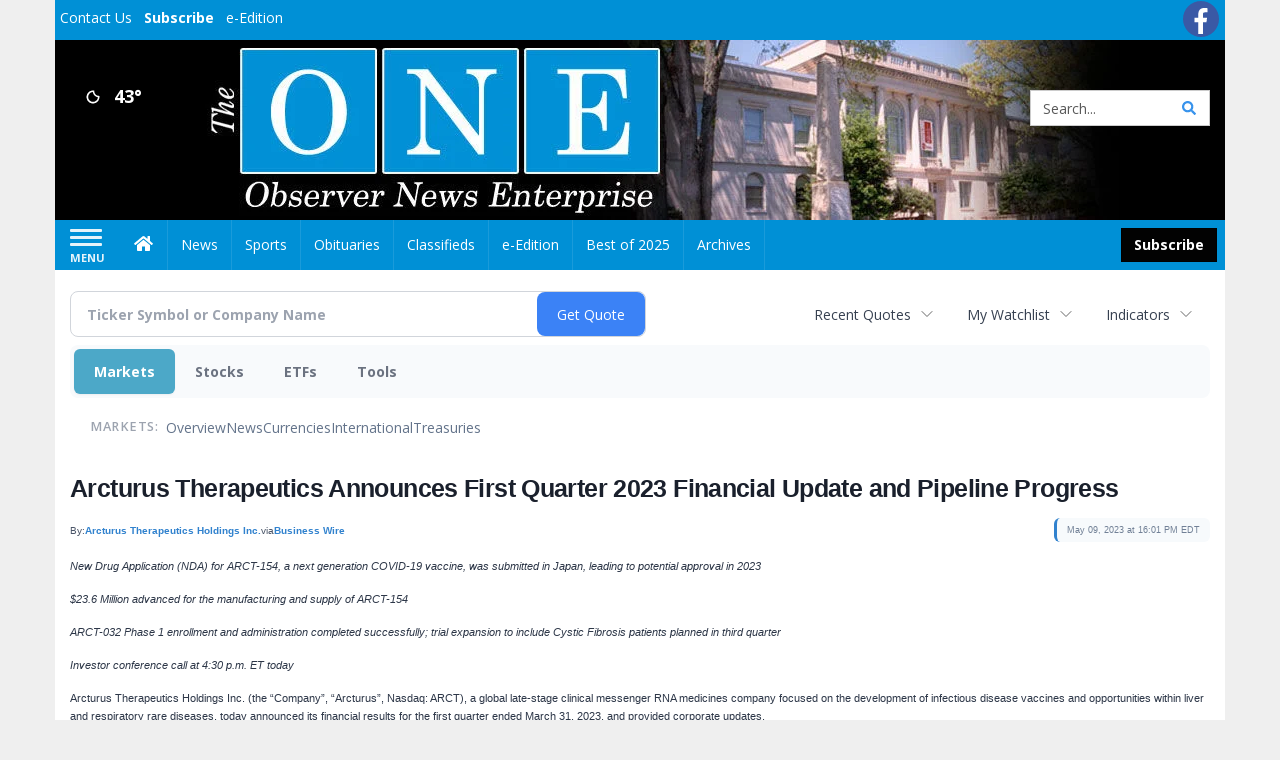

--- FILE ---
content_type: text/html; charset=utf-8
request_url: https://www.google.com/recaptcha/enterprise/anchor?ar=1&k=6LdF3BEhAAAAAEQUmLciJe0QwaHESwQFc2vwCWqh&co=aHR0cHM6Ly9idXNpbmVzcy5vYnNlcnZlcm5ld3NvbmxpbmUuY29tOjQ0Mw..&hl=en&v=PoyoqOPhxBO7pBk68S4YbpHZ&size=invisible&anchor-ms=20000&execute-ms=30000&cb=x50yrucb733d
body_size: 48525
content:
<!DOCTYPE HTML><html dir="ltr" lang="en"><head><meta http-equiv="Content-Type" content="text/html; charset=UTF-8">
<meta http-equiv="X-UA-Compatible" content="IE=edge">
<title>reCAPTCHA</title>
<style type="text/css">
/* cyrillic-ext */
@font-face {
  font-family: 'Roboto';
  font-style: normal;
  font-weight: 400;
  font-stretch: 100%;
  src: url(//fonts.gstatic.com/s/roboto/v48/KFO7CnqEu92Fr1ME7kSn66aGLdTylUAMa3GUBHMdazTgWw.woff2) format('woff2');
  unicode-range: U+0460-052F, U+1C80-1C8A, U+20B4, U+2DE0-2DFF, U+A640-A69F, U+FE2E-FE2F;
}
/* cyrillic */
@font-face {
  font-family: 'Roboto';
  font-style: normal;
  font-weight: 400;
  font-stretch: 100%;
  src: url(//fonts.gstatic.com/s/roboto/v48/KFO7CnqEu92Fr1ME7kSn66aGLdTylUAMa3iUBHMdazTgWw.woff2) format('woff2');
  unicode-range: U+0301, U+0400-045F, U+0490-0491, U+04B0-04B1, U+2116;
}
/* greek-ext */
@font-face {
  font-family: 'Roboto';
  font-style: normal;
  font-weight: 400;
  font-stretch: 100%;
  src: url(//fonts.gstatic.com/s/roboto/v48/KFO7CnqEu92Fr1ME7kSn66aGLdTylUAMa3CUBHMdazTgWw.woff2) format('woff2');
  unicode-range: U+1F00-1FFF;
}
/* greek */
@font-face {
  font-family: 'Roboto';
  font-style: normal;
  font-weight: 400;
  font-stretch: 100%;
  src: url(//fonts.gstatic.com/s/roboto/v48/KFO7CnqEu92Fr1ME7kSn66aGLdTylUAMa3-UBHMdazTgWw.woff2) format('woff2');
  unicode-range: U+0370-0377, U+037A-037F, U+0384-038A, U+038C, U+038E-03A1, U+03A3-03FF;
}
/* math */
@font-face {
  font-family: 'Roboto';
  font-style: normal;
  font-weight: 400;
  font-stretch: 100%;
  src: url(//fonts.gstatic.com/s/roboto/v48/KFO7CnqEu92Fr1ME7kSn66aGLdTylUAMawCUBHMdazTgWw.woff2) format('woff2');
  unicode-range: U+0302-0303, U+0305, U+0307-0308, U+0310, U+0312, U+0315, U+031A, U+0326-0327, U+032C, U+032F-0330, U+0332-0333, U+0338, U+033A, U+0346, U+034D, U+0391-03A1, U+03A3-03A9, U+03B1-03C9, U+03D1, U+03D5-03D6, U+03F0-03F1, U+03F4-03F5, U+2016-2017, U+2034-2038, U+203C, U+2040, U+2043, U+2047, U+2050, U+2057, U+205F, U+2070-2071, U+2074-208E, U+2090-209C, U+20D0-20DC, U+20E1, U+20E5-20EF, U+2100-2112, U+2114-2115, U+2117-2121, U+2123-214F, U+2190, U+2192, U+2194-21AE, U+21B0-21E5, U+21F1-21F2, U+21F4-2211, U+2213-2214, U+2216-22FF, U+2308-230B, U+2310, U+2319, U+231C-2321, U+2336-237A, U+237C, U+2395, U+239B-23B7, U+23D0, U+23DC-23E1, U+2474-2475, U+25AF, U+25B3, U+25B7, U+25BD, U+25C1, U+25CA, U+25CC, U+25FB, U+266D-266F, U+27C0-27FF, U+2900-2AFF, U+2B0E-2B11, U+2B30-2B4C, U+2BFE, U+3030, U+FF5B, U+FF5D, U+1D400-1D7FF, U+1EE00-1EEFF;
}
/* symbols */
@font-face {
  font-family: 'Roboto';
  font-style: normal;
  font-weight: 400;
  font-stretch: 100%;
  src: url(//fonts.gstatic.com/s/roboto/v48/KFO7CnqEu92Fr1ME7kSn66aGLdTylUAMaxKUBHMdazTgWw.woff2) format('woff2');
  unicode-range: U+0001-000C, U+000E-001F, U+007F-009F, U+20DD-20E0, U+20E2-20E4, U+2150-218F, U+2190, U+2192, U+2194-2199, U+21AF, U+21E6-21F0, U+21F3, U+2218-2219, U+2299, U+22C4-22C6, U+2300-243F, U+2440-244A, U+2460-24FF, U+25A0-27BF, U+2800-28FF, U+2921-2922, U+2981, U+29BF, U+29EB, U+2B00-2BFF, U+4DC0-4DFF, U+FFF9-FFFB, U+10140-1018E, U+10190-1019C, U+101A0, U+101D0-101FD, U+102E0-102FB, U+10E60-10E7E, U+1D2C0-1D2D3, U+1D2E0-1D37F, U+1F000-1F0FF, U+1F100-1F1AD, U+1F1E6-1F1FF, U+1F30D-1F30F, U+1F315, U+1F31C, U+1F31E, U+1F320-1F32C, U+1F336, U+1F378, U+1F37D, U+1F382, U+1F393-1F39F, U+1F3A7-1F3A8, U+1F3AC-1F3AF, U+1F3C2, U+1F3C4-1F3C6, U+1F3CA-1F3CE, U+1F3D4-1F3E0, U+1F3ED, U+1F3F1-1F3F3, U+1F3F5-1F3F7, U+1F408, U+1F415, U+1F41F, U+1F426, U+1F43F, U+1F441-1F442, U+1F444, U+1F446-1F449, U+1F44C-1F44E, U+1F453, U+1F46A, U+1F47D, U+1F4A3, U+1F4B0, U+1F4B3, U+1F4B9, U+1F4BB, U+1F4BF, U+1F4C8-1F4CB, U+1F4D6, U+1F4DA, U+1F4DF, U+1F4E3-1F4E6, U+1F4EA-1F4ED, U+1F4F7, U+1F4F9-1F4FB, U+1F4FD-1F4FE, U+1F503, U+1F507-1F50B, U+1F50D, U+1F512-1F513, U+1F53E-1F54A, U+1F54F-1F5FA, U+1F610, U+1F650-1F67F, U+1F687, U+1F68D, U+1F691, U+1F694, U+1F698, U+1F6AD, U+1F6B2, U+1F6B9-1F6BA, U+1F6BC, U+1F6C6-1F6CF, U+1F6D3-1F6D7, U+1F6E0-1F6EA, U+1F6F0-1F6F3, U+1F6F7-1F6FC, U+1F700-1F7FF, U+1F800-1F80B, U+1F810-1F847, U+1F850-1F859, U+1F860-1F887, U+1F890-1F8AD, U+1F8B0-1F8BB, U+1F8C0-1F8C1, U+1F900-1F90B, U+1F93B, U+1F946, U+1F984, U+1F996, U+1F9E9, U+1FA00-1FA6F, U+1FA70-1FA7C, U+1FA80-1FA89, U+1FA8F-1FAC6, U+1FACE-1FADC, U+1FADF-1FAE9, U+1FAF0-1FAF8, U+1FB00-1FBFF;
}
/* vietnamese */
@font-face {
  font-family: 'Roboto';
  font-style: normal;
  font-weight: 400;
  font-stretch: 100%;
  src: url(//fonts.gstatic.com/s/roboto/v48/KFO7CnqEu92Fr1ME7kSn66aGLdTylUAMa3OUBHMdazTgWw.woff2) format('woff2');
  unicode-range: U+0102-0103, U+0110-0111, U+0128-0129, U+0168-0169, U+01A0-01A1, U+01AF-01B0, U+0300-0301, U+0303-0304, U+0308-0309, U+0323, U+0329, U+1EA0-1EF9, U+20AB;
}
/* latin-ext */
@font-face {
  font-family: 'Roboto';
  font-style: normal;
  font-weight: 400;
  font-stretch: 100%;
  src: url(//fonts.gstatic.com/s/roboto/v48/KFO7CnqEu92Fr1ME7kSn66aGLdTylUAMa3KUBHMdazTgWw.woff2) format('woff2');
  unicode-range: U+0100-02BA, U+02BD-02C5, U+02C7-02CC, U+02CE-02D7, U+02DD-02FF, U+0304, U+0308, U+0329, U+1D00-1DBF, U+1E00-1E9F, U+1EF2-1EFF, U+2020, U+20A0-20AB, U+20AD-20C0, U+2113, U+2C60-2C7F, U+A720-A7FF;
}
/* latin */
@font-face {
  font-family: 'Roboto';
  font-style: normal;
  font-weight: 400;
  font-stretch: 100%;
  src: url(//fonts.gstatic.com/s/roboto/v48/KFO7CnqEu92Fr1ME7kSn66aGLdTylUAMa3yUBHMdazQ.woff2) format('woff2');
  unicode-range: U+0000-00FF, U+0131, U+0152-0153, U+02BB-02BC, U+02C6, U+02DA, U+02DC, U+0304, U+0308, U+0329, U+2000-206F, U+20AC, U+2122, U+2191, U+2193, U+2212, U+2215, U+FEFF, U+FFFD;
}
/* cyrillic-ext */
@font-face {
  font-family: 'Roboto';
  font-style: normal;
  font-weight: 500;
  font-stretch: 100%;
  src: url(//fonts.gstatic.com/s/roboto/v48/KFO7CnqEu92Fr1ME7kSn66aGLdTylUAMa3GUBHMdazTgWw.woff2) format('woff2');
  unicode-range: U+0460-052F, U+1C80-1C8A, U+20B4, U+2DE0-2DFF, U+A640-A69F, U+FE2E-FE2F;
}
/* cyrillic */
@font-face {
  font-family: 'Roboto';
  font-style: normal;
  font-weight: 500;
  font-stretch: 100%;
  src: url(//fonts.gstatic.com/s/roboto/v48/KFO7CnqEu92Fr1ME7kSn66aGLdTylUAMa3iUBHMdazTgWw.woff2) format('woff2');
  unicode-range: U+0301, U+0400-045F, U+0490-0491, U+04B0-04B1, U+2116;
}
/* greek-ext */
@font-face {
  font-family: 'Roboto';
  font-style: normal;
  font-weight: 500;
  font-stretch: 100%;
  src: url(//fonts.gstatic.com/s/roboto/v48/KFO7CnqEu92Fr1ME7kSn66aGLdTylUAMa3CUBHMdazTgWw.woff2) format('woff2');
  unicode-range: U+1F00-1FFF;
}
/* greek */
@font-face {
  font-family: 'Roboto';
  font-style: normal;
  font-weight: 500;
  font-stretch: 100%;
  src: url(//fonts.gstatic.com/s/roboto/v48/KFO7CnqEu92Fr1ME7kSn66aGLdTylUAMa3-UBHMdazTgWw.woff2) format('woff2');
  unicode-range: U+0370-0377, U+037A-037F, U+0384-038A, U+038C, U+038E-03A1, U+03A3-03FF;
}
/* math */
@font-face {
  font-family: 'Roboto';
  font-style: normal;
  font-weight: 500;
  font-stretch: 100%;
  src: url(//fonts.gstatic.com/s/roboto/v48/KFO7CnqEu92Fr1ME7kSn66aGLdTylUAMawCUBHMdazTgWw.woff2) format('woff2');
  unicode-range: U+0302-0303, U+0305, U+0307-0308, U+0310, U+0312, U+0315, U+031A, U+0326-0327, U+032C, U+032F-0330, U+0332-0333, U+0338, U+033A, U+0346, U+034D, U+0391-03A1, U+03A3-03A9, U+03B1-03C9, U+03D1, U+03D5-03D6, U+03F0-03F1, U+03F4-03F5, U+2016-2017, U+2034-2038, U+203C, U+2040, U+2043, U+2047, U+2050, U+2057, U+205F, U+2070-2071, U+2074-208E, U+2090-209C, U+20D0-20DC, U+20E1, U+20E5-20EF, U+2100-2112, U+2114-2115, U+2117-2121, U+2123-214F, U+2190, U+2192, U+2194-21AE, U+21B0-21E5, U+21F1-21F2, U+21F4-2211, U+2213-2214, U+2216-22FF, U+2308-230B, U+2310, U+2319, U+231C-2321, U+2336-237A, U+237C, U+2395, U+239B-23B7, U+23D0, U+23DC-23E1, U+2474-2475, U+25AF, U+25B3, U+25B7, U+25BD, U+25C1, U+25CA, U+25CC, U+25FB, U+266D-266F, U+27C0-27FF, U+2900-2AFF, U+2B0E-2B11, U+2B30-2B4C, U+2BFE, U+3030, U+FF5B, U+FF5D, U+1D400-1D7FF, U+1EE00-1EEFF;
}
/* symbols */
@font-face {
  font-family: 'Roboto';
  font-style: normal;
  font-weight: 500;
  font-stretch: 100%;
  src: url(//fonts.gstatic.com/s/roboto/v48/KFO7CnqEu92Fr1ME7kSn66aGLdTylUAMaxKUBHMdazTgWw.woff2) format('woff2');
  unicode-range: U+0001-000C, U+000E-001F, U+007F-009F, U+20DD-20E0, U+20E2-20E4, U+2150-218F, U+2190, U+2192, U+2194-2199, U+21AF, U+21E6-21F0, U+21F3, U+2218-2219, U+2299, U+22C4-22C6, U+2300-243F, U+2440-244A, U+2460-24FF, U+25A0-27BF, U+2800-28FF, U+2921-2922, U+2981, U+29BF, U+29EB, U+2B00-2BFF, U+4DC0-4DFF, U+FFF9-FFFB, U+10140-1018E, U+10190-1019C, U+101A0, U+101D0-101FD, U+102E0-102FB, U+10E60-10E7E, U+1D2C0-1D2D3, U+1D2E0-1D37F, U+1F000-1F0FF, U+1F100-1F1AD, U+1F1E6-1F1FF, U+1F30D-1F30F, U+1F315, U+1F31C, U+1F31E, U+1F320-1F32C, U+1F336, U+1F378, U+1F37D, U+1F382, U+1F393-1F39F, U+1F3A7-1F3A8, U+1F3AC-1F3AF, U+1F3C2, U+1F3C4-1F3C6, U+1F3CA-1F3CE, U+1F3D4-1F3E0, U+1F3ED, U+1F3F1-1F3F3, U+1F3F5-1F3F7, U+1F408, U+1F415, U+1F41F, U+1F426, U+1F43F, U+1F441-1F442, U+1F444, U+1F446-1F449, U+1F44C-1F44E, U+1F453, U+1F46A, U+1F47D, U+1F4A3, U+1F4B0, U+1F4B3, U+1F4B9, U+1F4BB, U+1F4BF, U+1F4C8-1F4CB, U+1F4D6, U+1F4DA, U+1F4DF, U+1F4E3-1F4E6, U+1F4EA-1F4ED, U+1F4F7, U+1F4F9-1F4FB, U+1F4FD-1F4FE, U+1F503, U+1F507-1F50B, U+1F50D, U+1F512-1F513, U+1F53E-1F54A, U+1F54F-1F5FA, U+1F610, U+1F650-1F67F, U+1F687, U+1F68D, U+1F691, U+1F694, U+1F698, U+1F6AD, U+1F6B2, U+1F6B9-1F6BA, U+1F6BC, U+1F6C6-1F6CF, U+1F6D3-1F6D7, U+1F6E0-1F6EA, U+1F6F0-1F6F3, U+1F6F7-1F6FC, U+1F700-1F7FF, U+1F800-1F80B, U+1F810-1F847, U+1F850-1F859, U+1F860-1F887, U+1F890-1F8AD, U+1F8B0-1F8BB, U+1F8C0-1F8C1, U+1F900-1F90B, U+1F93B, U+1F946, U+1F984, U+1F996, U+1F9E9, U+1FA00-1FA6F, U+1FA70-1FA7C, U+1FA80-1FA89, U+1FA8F-1FAC6, U+1FACE-1FADC, U+1FADF-1FAE9, U+1FAF0-1FAF8, U+1FB00-1FBFF;
}
/* vietnamese */
@font-face {
  font-family: 'Roboto';
  font-style: normal;
  font-weight: 500;
  font-stretch: 100%;
  src: url(//fonts.gstatic.com/s/roboto/v48/KFO7CnqEu92Fr1ME7kSn66aGLdTylUAMa3OUBHMdazTgWw.woff2) format('woff2');
  unicode-range: U+0102-0103, U+0110-0111, U+0128-0129, U+0168-0169, U+01A0-01A1, U+01AF-01B0, U+0300-0301, U+0303-0304, U+0308-0309, U+0323, U+0329, U+1EA0-1EF9, U+20AB;
}
/* latin-ext */
@font-face {
  font-family: 'Roboto';
  font-style: normal;
  font-weight: 500;
  font-stretch: 100%;
  src: url(//fonts.gstatic.com/s/roboto/v48/KFO7CnqEu92Fr1ME7kSn66aGLdTylUAMa3KUBHMdazTgWw.woff2) format('woff2');
  unicode-range: U+0100-02BA, U+02BD-02C5, U+02C7-02CC, U+02CE-02D7, U+02DD-02FF, U+0304, U+0308, U+0329, U+1D00-1DBF, U+1E00-1E9F, U+1EF2-1EFF, U+2020, U+20A0-20AB, U+20AD-20C0, U+2113, U+2C60-2C7F, U+A720-A7FF;
}
/* latin */
@font-face {
  font-family: 'Roboto';
  font-style: normal;
  font-weight: 500;
  font-stretch: 100%;
  src: url(//fonts.gstatic.com/s/roboto/v48/KFO7CnqEu92Fr1ME7kSn66aGLdTylUAMa3yUBHMdazQ.woff2) format('woff2');
  unicode-range: U+0000-00FF, U+0131, U+0152-0153, U+02BB-02BC, U+02C6, U+02DA, U+02DC, U+0304, U+0308, U+0329, U+2000-206F, U+20AC, U+2122, U+2191, U+2193, U+2212, U+2215, U+FEFF, U+FFFD;
}
/* cyrillic-ext */
@font-face {
  font-family: 'Roboto';
  font-style: normal;
  font-weight: 900;
  font-stretch: 100%;
  src: url(//fonts.gstatic.com/s/roboto/v48/KFO7CnqEu92Fr1ME7kSn66aGLdTylUAMa3GUBHMdazTgWw.woff2) format('woff2');
  unicode-range: U+0460-052F, U+1C80-1C8A, U+20B4, U+2DE0-2DFF, U+A640-A69F, U+FE2E-FE2F;
}
/* cyrillic */
@font-face {
  font-family: 'Roboto';
  font-style: normal;
  font-weight: 900;
  font-stretch: 100%;
  src: url(//fonts.gstatic.com/s/roboto/v48/KFO7CnqEu92Fr1ME7kSn66aGLdTylUAMa3iUBHMdazTgWw.woff2) format('woff2');
  unicode-range: U+0301, U+0400-045F, U+0490-0491, U+04B0-04B1, U+2116;
}
/* greek-ext */
@font-face {
  font-family: 'Roboto';
  font-style: normal;
  font-weight: 900;
  font-stretch: 100%;
  src: url(//fonts.gstatic.com/s/roboto/v48/KFO7CnqEu92Fr1ME7kSn66aGLdTylUAMa3CUBHMdazTgWw.woff2) format('woff2');
  unicode-range: U+1F00-1FFF;
}
/* greek */
@font-face {
  font-family: 'Roboto';
  font-style: normal;
  font-weight: 900;
  font-stretch: 100%;
  src: url(//fonts.gstatic.com/s/roboto/v48/KFO7CnqEu92Fr1ME7kSn66aGLdTylUAMa3-UBHMdazTgWw.woff2) format('woff2');
  unicode-range: U+0370-0377, U+037A-037F, U+0384-038A, U+038C, U+038E-03A1, U+03A3-03FF;
}
/* math */
@font-face {
  font-family: 'Roboto';
  font-style: normal;
  font-weight: 900;
  font-stretch: 100%;
  src: url(//fonts.gstatic.com/s/roboto/v48/KFO7CnqEu92Fr1ME7kSn66aGLdTylUAMawCUBHMdazTgWw.woff2) format('woff2');
  unicode-range: U+0302-0303, U+0305, U+0307-0308, U+0310, U+0312, U+0315, U+031A, U+0326-0327, U+032C, U+032F-0330, U+0332-0333, U+0338, U+033A, U+0346, U+034D, U+0391-03A1, U+03A3-03A9, U+03B1-03C9, U+03D1, U+03D5-03D6, U+03F0-03F1, U+03F4-03F5, U+2016-2017, U+2034-2038, U+203C, U+2040, U+2043, U+2047, U+2050, U+2057, U+205F, U+2070-2071, U+2074-208E, U+2090-209C, U+20D0-20DC, U+20E1, U+20E5-20EF, U+2100-2112, U+2114-2115, U+2117-2121, U+2123-214F, U+2190, U+2192, U+2194-21AE, U+21B0-21E5, U+21F1-21F2, U+21F4-2211, U+2213-2214, U+2216-22FF, U+2308-230B, U+2310, U+2319, U+231C-2321, U+2336-237A, U+237C, U+2395, U+239B-23B7, U+23D0, U+23DC-23E1, U+2474-2475, U+25AF, U+25B3, U+25B7, U+25BD, U+25C1, U+25CA, U+25CC, U+25FB, U+266D-266F, U+27C0-27FF, U+2900-2AFF, U+2B0E-2B11, U+2B30-2B4C, U+2BFE, U+3030, U+FF5B, U+FF5D, U+1D400-1D7FF, U+1EE00-1EEFF;
}
/* symbols */
@font-face {
  font-family: 'Roboto';
  font-style: normal;
  font-weight: 900;
  font-stretch: 100%;
  src: url(//fonts.gstatic.com/s/roboto/v48/KFO7CnqEu92Fr1ME7kSn66aGLdTylUAMaxKUBHMdazTgWw.woff2) format('woff2');
  unicode-range: U+0001-000C, U+000E-001F, U+007F-009F, U+20DD-20E0, U+20E2-20E4, U+2150-218F, U+2190, U+2192, U+2194-2199, U+21AF, U+21E6-21F0, U+21F3, U+2218-2219, U+2299, U+22C4-22C6, U+2300-243F, U+2440-244A, U+2460-24FF, U+25A0-27BF, U+2800-28FF, U+2921-2922, U+2981, U+29BF, U+29EB, U+2B00-2BFF, U+4DC0-4DFF, U+FFF9-FFFB, U+10140-1018E, U+10190-1019C, U+101A0, U+101D0-101FD, U+102E0-102FB, U+10E60-10E7E, U+1D2C0-1D2D3, U+1D2E0-1D37F, U+1F000-1F0FF, U+1F100-1F1AD, U+1F1E6-1F1FF, U+1F30D-1F30F, U+1F315, U+1F31C, U+1F31E, U+1F320-1F32C, U+1F336, U+1F378, U+1F37D, U+1F382, U+1F393-1F39F, U+1F3A7-1F3A8, U+1F3AC-1F3AF, U+1F3C2, U+1F3C4-1F3C6, U+1F3CA-1F3CE, U+1F3D4-1F3E0, U+1F3ED, U+1F3F1-1F3F3, U+1F3F5-1F3F7, U+1F408, U+1F415, U+1F41F, U+1F426, U+1F43F, U+1F441-1F442, U+1F444, U+1F446-1F449, U+1F44C-1F44E, U+1F453, U+1F46A, U+1F47D, U+1F4A3, U+1F4B0, U+1F4B3, U+1F4B9, U+1F4BB, U+1F4BF, U+1F4C8-1F4CB, U+1F4D6, U+1F4DA, U+1F4DF, U+1F4E3-1F4E6, U+1F4EA-1F4ED, U+1F4F7, U+1F4F9-1F4FB, U+1F4FD-1F4FE, U+1F503, U+1F507-1F50B, U+1F50D, U+1F512-1F513, U+1F53E-1F54A, U+1F54F-1F5FA, U+1F610, U+1F650-1F67F, U+1F687, U+1F68D, U+1F691, U+1F694, U+1F698, U+1F6AD, U+1F6B2, U+1F6B9-1F6BA, U+1F6BC, U+1F6C6-1F6CF, U+1F6D3-1F6D7, U+1F6E0-1F6EA, U+1F6F0-1F6F3, U+1F6F7-1F6FC, U+1F700-1F7FF, U+1F800-1F80B, U+1F810-1F847, U+1F850-1F859, U+1F860-1F887, U+1F890-1F8AD, U+1F8B0-1F8BB, U+1F8C0-1F8C1, U+1F900-1F90B, U+1F93B, U+1F946, U+1F984, U+1F996, U+1F9E9, U+1FA00-1FA6F, U+1FA70-1FA7C, U+1FA80-1FA89, U+1FA8F-1FAC6, U+1FACE-1FADC, U+1FADF-1FAE9, U+1FAF0-1FAF8, U+1FB00-1FBFF;
}
/* vietnamese */
@font-face {
  font-family: 'Roboto';
  font-style: normal;
  font-weight: 900;
  font-stretch: 100%;
  src: url(//fonts.gstatic.com/s/roboto/v48/KFO7CnqEu92Fr1ME7kSn66aGLdTylUAMa3OUBHMdazTgWw.woff2) format('woff2');
  unicode-range: U+0102-0103, U+0110-0111, U+0128-0129, U+0168-0169, U+01A0-01A1, U+01AF-01B0, U+0300-0301, U+0303-0304, U+0308-0309, U+0323, U+0329, U+1EA0-1EF9, U+20AB;
}
/* latin-ext */
@font-face {
  font-family: 'Roboto';
  font-style: normal;
  font-weight: 900;
  font-stretch: 100%;
  src: url(//fonts.gstatic.com/s/roboto/v48/KFO7CnqEu92Fr1ME7kSn66aGLdTylUAMa3KUBHMdazTgWw.woff2) format('woff2');
  unicode-range: U+0100-02BA, U+02BD-02C5, U+02C7-02CC, U+02CE-02D7, U+02DD-02FF, U+0304, U+0308, U+0329, U+1D00-1DBF, U+1E00-1E9F, U+1EF2-1EFF, U+2020, U+20A0-20AB, U+20AD-20C0, U+2113, U+2C60-2C7F, U+A720-A7FF;
}
/* latin */
@font-face {
  font-family: 'Roboto';
  font-style: normal;
  font-weight: 900;
  font-stretch: 100%;
  src: url(//fonts.gstatic.com/s/roboto/v48/KFO7CnqEu92Fr1ME7kSn66aGLdTylUAMa3yUBHMdazQ.woff2) format('woff2');
  unicode-range: U+0000-00FF, U+0131, U+0152-0153, U+02BB-02BC, U+02C6, U+02DA, U+02DC, U+0304, U+0308, U+0329, U+2000-206F, U+20AC, U+2122, U+2191, U+2193, U+2212, U+2215, U+FEFF, U+FFFD;
}

</style>
<link rel="stylesheet" type="text/css" href="https://www.gstatic.com/recaptcha/releases/PoyoqOPhxBO7pBk68S4YbpHZ/styles__ltr.css">
<script nonce="oYEh5AjIOyYMGO6Iw7e-KA" type="text/javascript">window['__recaptcha_api'] = 'https://www.google.com/recaptcha/enterprise/';</script>
<script type="text/javascript" src="https://www.gstatic.com/recaptcha/releases/PoyoqOPhxBO7pBk68S4YbpHZ/recaptcha__en.js" nonce="oYEh5AjIOyYMGO6Iw7e-KA">
      
    </script></head>
<body><div id="rc-anchor-alert" class="rc-anchor-alert"></div>
<input type="hidden" id="recaptcha-token" value="[base64]">
<script type="text/javascript" nonce="oYEh5AjIOyYMGO6Iw7e-KA">
      recaptcha.anchor.Main.init("[\x22ainput\x22,[\x22bgdata\x22,\x22\x22,\[base64]/[base64]/[base64]/[base64]/[base64]/[base64]/[base64]/[base64]/[base64]/[base64]\\u003d\x22,\[base64]\\u003d\\u003d\x22,\x22SsOZM8Oow6vDosOxJcOxw6gbIMOIwp8Awoh2wqfCvMKpNcKVwonDj8KILMObw5/Di8O2w4fDunfDnzdqw4BKNcKPwrzCtMKRbMK0w5fDu8OyBQwgw6/[base64]/DqMKqwoXCkcOlJhLCvMKDw7rDjmYFwrHCsWHDn8OTe8KHwrLCqcKqZz/DgkPCucKyAcKMwrzCqEBCw6LCs8Oaw7NrD8KwD1/CusKaVUN7w7/CrgZIZMOwwoFWRMKOw6ZYwp09w5YSwrgNasKvw4fCgsKPwrrDl8KlME3DnnbDjUHCrgVRwqDChQM6acKHw5t6bcKpJz8pMgRSBMOewojDmsK2w53Cj8KwWsOmBX0xO8KseHsqwpXDnsOcw4/CgMOnw7w0w6BfJsOhwofDjgnDgk0Qw7F2w5dRwqvCnEUeAXNBwp5Vw5DCgcKEZXQmaMO2w44qBGBjwpVhw5UCI0k2wo7Cnk/Dp3YqV8KGSS3CqsO1E3piPnrDucOKwqvCsxoUXsODw4DCtzFpMUnDqwTDm28rwpppMsKRw6zClcKLCSoYw5LCowLCpAN0wrQxw4LCukA6fhcnwqzCgMK4IcKoEjfCtETDjsKowqLDtn5LesKUdXzDvT7CqcO9wptKWD/Cj8KZcxQgARTDl8O+wqh3w4LDs8Ozw7TCvcO8wonCuiPCvFctD15hw67Cq8O0IS3Dj8OVwrF9wpfDv8O/wpDCgsOPw5zCo8OnwqPCtcKRGMOsbcKrwpzCsWlkw77CkisudsOiGB02G8OQw59cwrdaw5fDssO1I1p2wokWdsOZwrlcw6TCoVLCg2LCpVkUwpnCiHVNw5leBGPCrV3DmcOXIcOLYwoxd8KhZcOvPXXDqA/[base64]/DgBvDgMKrc8K6Im7Dk8KhwqZEanPDmDvDhsKzaxspw4p+wqNhw7t4w5jCjcOqUsOCw4XDh8OZCj82wqcBw5E4T8OKGGt2w45gwovCjcO4SBh0BMOlwojCgsOawoDCjiAXHsOdD8KhXx8PfU3CvXs1w5nDkMO3wpfCrMK/w4PDiMOvwogFwrvDhCwAwps6GTRBbMKgw4vDrDvCoRrDtAd/[base64]/DtMKHGkpfw6YadsKiQsKfNj3DqUjDjcKuA8O2WMO0EMKiYXlAw4wCwpo9w4wKY8Opw5nCnEXDlMO5w43ClcKgw57Cm8KMw6fClMOxw7DDmj1RVGluVcK4wrY6ZmrDhxzDnyzCl8KlFsO7w5A6WsOyKcOcf8ONdWd7OMO1C1FsOhHCoDzDphZ4MMO7w6bDgMKtw6AqMy/Dq3Y5w7PDvzHDnQN2wqzDk8OZNyrDpBDCjMO8KjDDiV/CjcKyKcO7VMOtw5vDvsOGw40xw6TCp8OOdH7CjzjCn0nClUhrw7HCg1YHbEMPG8OtfcK2w5HDvMKuQcOLw5VHAsOMwpPDpsOVw6HDvMK2wrHCvh/CqTDCjmVKEnDDsxjCtADChsO7B8KTUWcJEFvCm8O9GHXDhcOAw7HDvsOqKwQZwoHDjTbDq8Kqw5h3w7ofLMKpFsKRQsKQBwnDsk3CmMO0En1Nw4Jfwp5ewp7Dj34/TWk/[base64]/DjEjDs0oJPCh5dsKHwrYSXMO6w4TDsSEwGsOlwpnCjcKOQcO/BsOHwoZrdMOsD0s8WMOdwqbCnMKLwqQ4woYRRy3CsDrDm8KQw7HDlMO/NyxedX8GO2DDq3LCph7DuSFcwonCqGfCmSnCh8KAw6QSwocbNmBCJ8KKw7PDjzUVwozCvw4ewrXCukUcw5UQw5R+w40cw7jCisOFJsOIwqJZZVByw4zDjHrDuMKaZk9rwqzCkT8/MsKhKh4/HUhZG8O/wofDiMKuUMKtwp3Dgz/DhS/[base64]/Cg0LCoWNuAsKAHcOEPHrDv8KuwoDDj8KIXDTCu0U3NcOLMsOtwqAjw6/CkcO+dsK6w6bCvQfCukXCtjUPdMO/EXAgw7/CgV8VYcOOw6HCg3fDvT0Kwq51wq01CkHCrkXCvU/DohHDtFzDljTCmcOAwp1Mw6dfw5nCqT1Kwrl7wqDCtH/DucKWw57Dh8OkXMOZwotYICFewrTCucOYw74rw7TCk8KKAwjDgQnDsW7CrsO/[base64]/CgyEyUz/[base64]/CvcKOw6oxwoFmw4fDnMOoa8KzV8OUXWPCpXzCs8OHcgI4G3lRw74JKmDDlcKsXsKXwqzCt1jCmcKVwrnDqsKMwonCqj7CrMKCa3rDgsKtwqfDjsK+w5DDgcOfYgnCnFLDs8OEw5fCt8O/[base64]/ccKJAMK3fsKAJcKywqFBwpXCiTELwrhkw4zDnglmw7zCsWU/wq/DomEdPsORwrFhwqHDvFPCgGcpwrnCr8ODw7HCmsKkw5h6H1RWWB7Cn1J0CsKjc0rCm8KWJSkrbcKBwrhCBx0zKsOpw77DnEXDnsKwdMKARsObEsOnw5p/Zj9paCovKF5owr/CsHgsDwF3w6Fuw542w7HDjXl7YzREIT7DhMKKwoYHDgsCY8OkwobDjATDrMOGMmTDiAd4NmR0wqbCuhsuwpg4fRTCvcO4woDCtSDCqy/DtgUSw4HDs8Kfw7wfw753YEvCgMKmw73Dl8OeSMOGGcOAwrlOw48veS/DpMK8wrvCmwAUW3bCkMOrccO0wqdMwpvCuxNiPMKMLcKvcUzCgm8ZE3nCuEDDoMOhwrsWa8KxUcO5w4FnEcK7IsOtw7jCqEDClsO/w4ArecOlZxwcCcOhw6/[base64]/Ckhp3woDCniTDjHBhw43Dg1Arw7Q0w5DDrBfCsToSw6zCmXtPLXB2XGzDoxceP8OHfFvCm8OgZcKWwr5lDMK+wrTCi8KDw6LClk3DnW5/[base64]/w7hwSmPDoh7Cv8OcwovCiMKlCMO4VB3Dg10Vwrgdw7lQwr3ChWfDkMOTYWrDqWPDoMKkwpHDoyvDlE/[base64]/[base64]/DnMOIw5TCqznCo8KgX8Kcw5rDhsKydcKuScOPVjDCosKpYVbChMKcMMOFNUfCh8OaNMOZw5ZeAsKww4fCoi5tw6w+PRc2wpbDjG3Dv8Oswp/DocK/MS9/[base64]/[base64]/GMKyXMKgAmnDk8KmAzElw4w/w7jDvMKycDHCtcOnQMO3QMKFfsOzSMKdE8OFw5fCvRVZwr1QUsOaGMK1w6l0w6lyUcKgTMO7WcOZFsKsw5l7PXXCvnbDscODwoPDkcOnQcKjw73DscOWw5okDMOkEcK8w6V/wpZZw7R0wpB2wrbDqsOVw7/DnUZ8ScOse8Khw4ARwqnCg8K8w4w3cQ95w6DDimhwKwTCp3kqTMKCw4MRwrPCmjJbwoPDvw3DucO8wo3Dh8Ojw6XCvsOxwqgVX8K5Cz3Cq8KINcKZeMOGwpoiw43Dgl59wrfDg1csw4/Dlll8cCnDkmvDsMKtw73DksKsw5NLEjNzw7XCicKVX8K4w4NuwpLCtsOKw5nDvcKyN8O4w7nCj0QjwolYXhIMw6sPXsO8cxN/w5wdwqvCkV8fw7HDmsKvCR59fAnDhXbCssOLw47DjMKrwrRHXntywqbCoz3ChcKPBH1WwqHDh8Ktw5cwbAY4w6PDr2DCr8Kowp4uRsOqYsKDwr3DjnDCtsOvwoZfwpoRBcKtw7VJVcOKw53Cn8KIw5DChFjCi8OBwqZgwowXw5xVIsKew4lOwoXDjEF/AkfCocOvw7gsfxEEw5XCpDDDhMK7wp0Ew5HDsHHDtAN9bWnCnU7CukwVM1zDvCzCnsKDwqTCuMKJw70mbcOIeMOjw4TDtzbCsUTDmTbDkAPDtWHCpsO9w6c+wo9uw6lATSbCk8OhwoLDu8Kkw7zCrX/Dg8Ktw5hNPnYCwpkgw40rSR/CvMO9w7Ykw5pBPQ/Cu8OhasOgSnImw7N3CRXDhMOfwprDoMOYZn7CuQnCqMOeUcKrGMKtw6DCrsKQM0JrwpnCjMOPDsKBOh/DpWbCkcOnw6EoD0LCnR7CksK2wpvDl2QmM8O+w4tbwroJwpdXdwNgIwxGw6DDhxkWL8KjwrNlwqs/wrPCtMKuwozCsH8Xwr4JwpYbQEtTwo0EwoMEwozDtA0TwqrCgcOMw4BVKsOlXsOywow6wofCrirDq8OKw57DmMK7wrglecO7wqIpKcOAw6zDvMKXwpRfQsKRwq8gw6fCsHDClMKbwpoSHcKMIlBcwrXCuMKWHMKBaGd7X8Odwo9DIMK1IcKpw5gLKg8gY8O/[base64]/w6jDvsOpXcKGTErDpTPCr8KLNMO4I8KWw6MJw6LCum46SMK1w4gMwplAwqNzw7xyw58/wr3DrcKremrDp0BlbQvCqlfCgQAxBiIMwoVww7HCjcKDw680csKWa09AE8KVD8OvXsO9w5lIwrcKZcKCLR5kwpPCqcKaw4LDki8JBl3CjjRBCMK/aWfCvVHDkkTChsK5IMO1w5rCgsOMbcK/dUrCuMOXwrt+w4w7ZsO9wp7Dhx7CrcK7TDZdwpNbwoPDjBrDrATDpDpFwpliAT3Cm8OgwoLDhsKYbMOYwpjCuHnDjQJNPh3CiiR3TlxIw4LCl8OkDMKpw71Sw6nDnyTCusO/DVzCjMOowoDCgGAFw5ZfwoPCoHfDksOhw70cwr4GGR3DtgXCvsK1w4gGw7XCt8KGwoTCi8KpBChiwp/Cgj51PS3Cj8K8F8OkGsKEwrxKaMKeIsKJw6UvH2hTJgRGwqzDpHDCu1lTUMOmSlLClsKtJGLDs8KIL8OvwpB/[base64]/ClMK0w7/CnMOOwqrDrzXCoE7DlzTDpTnDl8KAdsK3wrgLwrZMWW8swq7CojFZw6dxH1RswpFNGcKyTxLDuktmwpsGXMK7N8KAwrIxw5vDgcOHJcOEP8OeXko8wqvClcKzA0gbVsKSwpJrwqPDpQjDul/[base64]/DpsKzNQsOwrnCk8KxRcKZDUPDq0nCrMOZccKJQcO4SMOow40Rw5XCkRJVw7oKC8Oiw7rDjsKvVAhtwpPCj8K+UcONeGYFw4R0XsO+w4prHMKib8Ofw7o/wrnCsVk1fsKzOsKLaU3DisOdBsKLw5rCn1M0PG0ZBGB0XQs+w6jCiDxVMcKSw67DnsOIw4zDtcONZMOswonDrMOsw4bDuwthecO/bjXDi8ONw7QVw6XDpsOCEsKEIznDjQzDnEhhw7vDjcK3wqJIKU0YP8OlFHjCqMObwrrDiydMacOtEwDCmFUYw4TCmsK2MgfDoX4BwpHCvwvCnDN0GhLCqjExQV4SM8KSw6PCgDfDjMKwf2Qdw7hGwpnCulMfL8KeHFnDjDs7w4zCvko5H8Oqw53CkwZobynCm8K/WGcNXl7Do1VRwqJmw5E1YGt/w6EifMOJc8K4MiEdAGhjw6/DucKNY3LDuiomZDXCuXU9HMKpT8OGwpNPW141w6wlw4fDniTCjsKdw7NfREfCn8OfQnXDniYMw5UrCxhLVXhxwq/[base64]/[base64]/[base64]/CpMOrQ8OuM8KcQMOWYzpdIH1owq9fPcOAw73Cjl5zwogGwpzCh8KJbMK4woIIw5TDnRPCgAocDgjDlEvCrzsSw7Z8w7NgSnrCi8O/w5bCksK2wpQkw57DgMO9w6xuwowEacOeJ8OnF8KicsKqw6LCpsOqw6TDo8KQP0QfBhNSwoTCtsKSN1zCrmRFEcKnM8OHw5bDsMKVBMKOB8KSwrbDu8KBwrLDs8OVeBRzwrYVwr1ZacKLHsK9YMKVw6RsMMOuJBbCqA7DmMK6woJXDnDCmmPDjsOHasKZcMOUIMK7w5V/GMKFVxwCHyfDhmzDuMKpw4liTVPDmBk0UA5lDjREIsK9wrzCn8OWCcOLbkoxGnHCqsOpNMOUAsKGwoldWMOxwqJeGsKhwqkxMhk/D3YCbWU6SMOnBVnCqErCgi4SwqZ1wp/CkcO/Omcfw70VTsKfwqXCocKYw5jDiMOxw4TDncOpIsKswroqwr/[base64]/CvHPCqcOjw5doFizCp8OzRsKKwoXCqAQrwqHCr8Oaw4EzQMOLwpxOf8KNYnrCvsK5ZyzDuWLCrHLDjA7DgsOtw6E5wpXCtEt2Li9Ww7fDg1HDkBN1IEg/[base64]/DtCFHfkxowptWf8O+YsK4bsKXwrBjDxLCpWXDhTTDsMKFdWzDqsKnwr/CoiMWw4DCjcOBMBDCtyZleMKIXSHDkn4VHApoK8OvOlY4QHjDkkjDsFLDmsKDw6HDv8OcTcOoDFjCvsKAX05wPMKXw4V0FhPDsHtBLsKZw7jCi8OBP8OWwo7CnGbDkcOCw50/[base64]/DonAew4nDhMKWTcKywpEQw5AoWcKoZBfDscO/ZMOzewzDoVZgNEEzF2vDnnVAHlfDoMOZC28+w5tywo8KBw4EOcOpw7DChFTChMOjSkfCu8KABF46wqwZwpVEUMKWbcOfwpExwqLCqsKnw7oDwqVWwp8OBC7Dj1PCv8KVBmpzwq/Cpg7Dn8Kbwrwxc8O/w4rDpyIwZsKXfHLCrMOlDsOgw6J9w5FPw61Kw7UaA8OXeQs3w615w7DCv8OCSVUXw4LCujcfA8Kgw6jCscOcw6wQakrCg8Kmc8O9GBvDpinDiWDCr8KwTgTDujjDsW/[base64]/Do8OpWcKdH8KXwoPDmho9WhrDo2Rqwrk7wrTCsMKSTMKFSsOOG8Ojwq/DjsObwpclw6Ybw7PCuWXCiyU/QGVdw4Qpw6nCnTBTcGJtT35uw7I9fHpUL8OWwozChDnCsQ4TG8OMw6hlw4UkwqDDvcKvwr8kNnTDhMKEFErCvRAUwqBywq/CgMKAU8K9w6lPwojChGhtH8OXw6jDp3/[base64]/DhcOvwqQyw7JJwq7DjGJDDEXCikANEMORMXthWMOsGcKuwqPCh8OBw7vDgE4qZsKOwr7Dt8OLOlTCt2ZRwqXCpsONRMOVflVkw7nDsHxhQzo9wqsfwqE4bcOABcK0RTzDnsKYI07DtcOSXUDDucKRST0KMikXQcKCwoUsMHd3wqhHCh/[base64]/[base64]/DgjpKwr5+JXETfX/[base64]/DsMK2OMKiKgASw6bCosKWwqPDqMONw7PDo8OKwrzDtsKFwpDCjG3ClXUew4kxwp/DhnnCv8KqD3t0ahM0w5I3EE5nwrUDKMOEKENpCB/Cn8Khwr3DjcKKwos1w5t0woMmdVLDryXCqcOYC2FnwpRbAsO1VsOdwoQBQsKdwo0Gw5d0LEcSw4t+w4keZMKFDUnCjm7Cl2dpwr/[base64]/DjsKQw6PDjR/ChMOfw7bDuMOBa0ZaTMKyJxLCrcOZw6QzbcKXw7JXw64Uw4LCp8KeGXnCjMOGSnISRcOww6F2Z1hoIEDCoXPDtlgowqRSwpZ7IwYxLcOmw5clES3CnFLDoHYDw6docQrCkcOzEkbDj8KrXHnDrMKiw4lBUAFNLUEuBxzCqsOSw4zCgF/[base64]/Dvid8MMOuwoDDpMOmwpPCjsKFMw3DvmfDq8OGMsOZw45ZW00Mbh3DqmR+w6vDlHR4fcOewpLCm8O+Dj8Two4qwo/DpwLDgWchwr8kX8OaACdjw5LDtm3CkQFobH3CgTw/[base64]/DmxkOwrwnw5LChcO/ZW7Dm8ODNlfDuMO/fcK+RQHCoB15w7tSwqvCmhIFO8OzFDMAwpo/asKuw4PDnBzDjWDDuh/DmcOHwr3DoMOCQMOxKBwbw5ZnIURuTMOleQTCi8KtM8KHwpc1GCHCjx8mTl/DgsOQw5EtS8OXaXRMw6MAw4IXw79gw5fDjFTCo8Kwek4AcsKDfMOuSsOHVWJVw7/DmUwDwowNXgTDjMOXw6QSSBZQw5k+wovDksKXJsKWJAwsYVfChMKYV8OZS8OYV1kERkXDgcK2Z8OXw7bDqDLDintXVF7DkB5OUG4pwpTCjAjDih/DjlzCt8OiwpvDusOBNMObLcOewqZqX3FiYMK2w5LCvsKobMONNE5YFsOIw7llw6rDq0RmwqPDs8Kqwph0wrNYw7vCuzXChmzCqFvCi8KdR8KIWDpowpDDkVrCqQwmdmTChT7ChcORwrnDscO/T2BKwq7DrMKbSk/[base64]/IXzCo8O/GMKUwr/[base64]/MHtxOMKrwrXDpBcxOXLCt1vClsOkEcOQw6/DoMOKRBoRNz4JLA3DsTbCkXnDgloHw7NZwpVqwqkZDTU7LsOsXAJAwrdhEizDlsKwJXHDscO5RMKVN8KEwrjCmcOhw6k6w6sQwoJvbcKxecKRw6PCs8OewrQHWsKGwrZ/w6LCncOgFMOAwoBhwps9S3ViJDpXwoPCtMKvSMKnw4NSw63Dg8KDKcO7w5XClxvCoCjDvgwpwq8mPsOHwo/[base64]/CiFbClMOfwoFZw7dVwo/DmMOxw5VdaWDDkMONwqzDqEDDisKrXcK3w7jDi0LCv0fDjcKww7DDvzlQPcKjJznCjTbDvsKzw7TDoxMkUXDCiivDkMOqFMKow4DDmz/ChFbCrgdNw77CpcKzSE7Cojt+RTbDmcO7eMKXCDPDhRHDiMKgd8KgGsO+w5rDqgYNw7LDrMOqIhcmwoPDpxDDpjZKwodzw7HDm1VXYAnCumbDgV9wGSHDngPDigzDqxjDmggRQwZfN0vDlgFZIFg5w5tiesOGVnU+T1/DnXliwrF7XcO7ecOYbm55bcOewo3Ds39OeMKLeMKPdMOQw4V9w6RZw5jCo3YYwrdawonDmg/[base64]/w5tiCsKgARQrwowLQ8K/w4fDnR8ywrfDgE0Uwo06wqzDsMO2wpDCosKzw5jDqFIzwp3CjBh2CDjCv8O3w4EuCx5RAUHDlhnCkE5XwrBWwoDCiVV+wpLCgDPDmF/DlcKZJgrCplbDuShnbxPCoMOzURNlw5fDhHjDvE3DtXNhw7rDrMO6wqzCgzlpw49wS8KMA8Kww5TCnsOJDMK+a8OYw5DDscKFOsK5KsOCO8KxwoPCgsKzwp5Rwo3Dv3w1wr9Mw6Mcw6Quw43DpRbDiETDr8OIwp/Ctlo4wp/DjcO/PV1BworDtmXCkS/DhmTDr3dFwo0Jw6wcw7IyMCdmHV9BAsOvVcOnwr4pw5/Cj2lyABcKw7XCk8O8HsO3WE0EwoXCt8K3w4fDlsOvwqcKw7jCl8ODAcK/w4DCisOQb0sKw4zCj0jCoh/DvhLChU/DrkXChHMcAXAawpMYwrHDr05vwpHCpsOpwrjCtcO0wqNAwrMGAMO5wrB2BXkpw5JSNMOvwqdJwoU4MiMtw4QKIwPCvMOOER15wqjDli3DpcK5wq/CpMK2wrDDmcKAKcK4VcKbwpUrKAVrEiPCjcK1YcObZ8KLL8Kuwr3Dtj/[base64]/IMKFSD7Dn8K3wqQmczJwbMKIwq0Lw4jCj8Ojwoo5wpHDqwEZw4xCHMObW8OOwpViwrjChsKow5vCokoSehTCok8uA8OQw7XCvjg/BcK5J8Kpwq3CmlUBHi3Ds8KWBg/CgDgZD8ODw7bDhcKedWLDo2LCh8O4OcOpI2PDhsODF8OpwovDsjxiwrPCu8KARsKhe8OhwozClQZ3SzPDvQLCkRNZw7kpwonCuMKrWsKvesKAwqMOPSpTwovCs8Kow5bCksO6wrMGaRlILMOgBcOKwr9tXwpFwq9zw6HDusO9w5Ixw4DDqwdDwpXCokQlw4rDt8OPH3/[base64]/DpMKVQk/CuHt4KsOcwp7DqcOHbcO9w7HCunXDqRQbfcKhQQdpc8K+cMKCwpAhw4x2wrfDgcKXw7jCtysBw6DCgkFEVcOnwqBmHsKoJRE1EcKVw4fClsKzwo7CslLCjsOtwp/Dk3zCuHHDlDjCjMKsBEDCuCnCjTnCrQY6wqwrw5IzwqLCiyUZwr7DonMOw6XCpjbCiRPCsiLDlsKkwpwdw4bDpMKkFDLChCnDmV1iUV3DrsOTw6vCjsOcGsOew64xwp3DrwYFw6fDpFFtasKrw73CpsKnR8K/w4Mcw5/DicOfe8OGwoDCqm3DhMOZFUQdEwNIwp3CiTnCgcOtwpxQw6nDl8KRwqHCl8OrwpcJCn0lwo4qw6EuWTtTcsKQBn7CpjpHecOcwqAIw4pVw5/CuQjCk8KKPV/[base64]/[base64]/CgxPDm8KxHMOEOFsUwo3Cv0ouw75dwpQ2wrDCm3HDsMKxEsKkw6cSczwLLcOcRMKwO0/Cm3BTw6krP14yw6nDqsKfeAXDujXClMKQG1fDl8OybSZjHMKSw4/Cuzpew73DpcKEw5vCrXQFW8OQTTgxSwEpw5Iuc1hzRsKCw6lRG1h7VW/[base64]/wpbCvg0QLDvDo3hNwqPDizjDj8Kowp4BccKUwpFkGCXDog/DjkFGD8K5w5YzW8OSBxIzBDN4B0zCgmpcZMO2EsO8woIOKnIVwrI4w5PCvHlaEcOJccKpZyrDrDRVXMO0w73CocOKCsO9w4V5w6HDjSIiOk0RHMOwIRjCm8O8w5NBG8O8wqU+KGslwo/DhcOFw7/DucKCNcOyw6IhbsObwoDChhLDvMKlNcOFwp0ew7vDsRAdQyDCjsKzR0BKJcOuEWZXFhTCvRzDhcOlwoDDrVE5YCQVD3nCo8ObfMOzbxpsw4wIdcKYwqpeMMKgRMOowpxfQkolwofDhcOZYTDDq8K6w5B3w5PCpcK2w6LDumXDt8OUwrVfPsO4GW/[base64]/Xkl5a8KSTzhowpnDrAXClwlRX8KsVMK/dDPDiUrDkcO5w7TCjMO7wr0uCXXCrzN7wrF1UD4rCcKxZF5lJHjCughNQmRJSH9DWX4ENEjDkB0La8K+w4FNwq7Cm8OeFMObw74/wrtedSLDjcKCwqdERhTCsj40wp3CsMOeUMOzwqB7V8KRwo/DuMOEw4XDswbCg8KIw6JbcQ/DrsKVdcKyJMKjeDhWOhh8JjrCvMK8w6jCiwrDoMKlwrUwfMOnwp8bN8KPe8KbEsO5AQ/[base64]/[base64]/DrQ3CrB0pesK/UsK+SyQQw63DlnVzVcKpw7lhwpo5wolAwpAWw5jDh8OYXcOxU8O/MkkawqlWw7E3w6bCllkkHinDp1F4JFNPw6M4KywowphlQQPDkMKyHRgaKkwpw5zCkTdgR8KKw7Iiw4vCsMO2MwhUw47DlGZww7o2AHDClhd1AsOCw5hKw6PCs8OVZMK+EzvCuXBwwq3CusObbFp9w4jCiW1Xw4HCk0fCt8KLwoERIcKqwqBBR8OuBz/DlhlVwrBfw6INwo/CiDfDk8KpLWjDhjbDjD3DmyfCoFNZwrIwaVbCoTzCtVoSdsKhw6nDt8KHAgPDqkJlw7TDiMO+wr5WNzbDlMK0WcKoAMOrwq1pODrCucKxSDPDpMO7O3IcSsOdw4PDmR7DkcOSworCuCjCjhgiw4zDmcKIRMKdw7/CpcKAw6zCuljCkhMEIsO/JmnCknvDhGMcH8K4Jisfw5tlD3F7HcObwofCmcOrZsKow7vCpl8Gwoh+wr/DmEzDtcOVwqRBwonDpxTDsBvDmGVhecOgAmnCsRfDjx3CmsOYw4Qxw4/[base64]/[base64]/Cn8Kgw5UNw5vCoDsPIBlHwocdDMOgW3XDqcOww6QIK8KGHsKRwogZw7Bxw7pIwrPCmsOYSxzClR3CscOGSsKbw70/w6DCl8O9w5vDsxTCvXbCmCYWGcKYwrInwqofw48YXMKfRcOqwrfDrcOtUj3CvHPDsMODw4HChnnCscK6wqxGwokBw7wPwqdNLsOXGWbCmMOAamJXbsKVw6tZfXMww5oIworDjXNfW8O/wrM/w5UtH8O3d8Kxwo7DtMKebiHCtw7CnwHDhcOHLMKxw4ArESDCjCPCocOWw4TCr8KFw6jDtFLCtMOTw4fDr8KQwrfCk8OITsKSYmwCLRvChcOxw4fDlTISQh52QMOBPzAgwqjDvxLDhcOfworDg8Ojw7zDrD/DkBoTwr/CjUXDgQE5wrfCmsKuY8KGw4XDqsOpw4YIwoRyw5bCjnohw5Z8w79wdcOLwpLDscO+EMKew4DCjRvCkcKrwpDCoMKTd3DDqcOtw6Iawpxkw4onw4Q/wqHDr3HCu8K5w53DjcKBwoTDg8Ofw41MwrjDlgXDtm0+wr3DoTbCnsOqHhgFej/DvXvCjjYUQ1V1w4PCvMOSwqvCqcKldcKRXx8yw5Mkw5pww7bCrsK1w40PSsOlKQRmF8Kmw69sw6g9S1htw6E9C8Olw5Y8w6PCoMKKw4Nowp3DksOZOcOHbMOpGMK/[base64]/DjsK/dhEew6U2ChXCjsO9w5EWXcKBw6LCiXIbw4kxw4vCiBzCrVFJw7zCmgYqWxt3D08zR8Krwp5RwpsTccKpwrUowrAbIR/DmMKOw6Jrw6RmNcORw4vDvxYvwrHCpXbDoi8MCn0pwr0rYMO4X8Kdw7UIwqwYC8KFwqrCt3jCgC/CssO8w4HCpsOHUQfDgw/[base64]/DlB4BwqjCvsKow4Riw5wsH1tiHxrCmFbDsMOlw6Q/ezBcwq/[base64]/w4UQD2fDtUTDiMOGVizCm8OeUhZ7w7M3NcKswrFxwo1+XBZLwpvChh/[base64]/U0DDk8KPwoHDssKHYnzDvMKIw5MPfMKtwqXDoMO8w7/DtMK8fMOCw4pnwrZIw6bDicKkwrzCu8OKwq3DkcOTw4jCm2I5BDzCg8O+fsKBHBNnwqh0wpDCsMK3w7zClG/Dh8Krw57DgS9udhAldg/Cp0nDnMKFw4tywptCUMKPw4/CscOmw6kawqFRw5oSwoF6woJCVsO2JMKPUMKNU8KawoQGNMO3DcOdw7zDnwTCqsO7NSrCscK/w5FJwq9AYRRKXxTCm0BRwovDvsKSSlwpw5fCnRHDt2Y1X8KOe2dMfyc8O8KqdWVPEsO9BsOwdELDocOTSVnDtMK8wohPWXLCs8K+wpTDk0/DpUXDgGoUw5vCg8KtMMOqX8KlO2nCssOQJMOrwrvChETDozEZwqXDq8ONwpjCg0/CmS/DoMOyLcOBIx1OGsKBw6vDuMODwoIJwoLDscOnTsO+w6xIwqwUbgfDqcKhw48HfQZBwrpkDjbCtQzCpCbDnjUNw6cPcsK8wr/DsDZYwqJNM0DCsj3DhsKCQFRDw4hQTMKFwoJpQcOAw51PEX3Co1vDggV9wqzDk8O3w4IKw6JeLCjDo8Obw6PDkwwTwovClCrCgcOuJHJDw5xyCcOJw6xyDMOTaMKxU8KcwrnCpMKFwrklFsK1w5giIgrCjXslAFfDri9HR8KqGcOwEms3wodjwoDCs8KCQcO5wo/DtsOkAMKyU8OuYcKowq7Du1HDpFwhfRBmwrvCrsKzb8KLw47CnMKPFlIcbX9WNMOaZ07DmsOsBHzCnEwLe8KAw7LDhMOgw6JDWcKoD8KQwqU1w7R5RxvCoMK4w4DCj8OrUQ0Nw6sxw43ClcKFasKrNcOxacObDMKSMVpWwqR3dVIgBB7Ctl8/w7zDgT4PwoNpCDJ4Q8KdAMOVwpRyHMKYNUIOwqUwMsOjwphzNcK2w49twpwhHibCssOQw4p7KsKKw7t/WcOMQjjCnmvDvmzCgR/ChyPCly5Ec8OzL8O1w40bByc/BcK8wrnCtysXZMKyw741NcK5LsOCwqYjwrs7w7QIw5/CtE3CmMO8asKiKMOsPg/Dr8Kqwpx5Gm7Dh3BFwpB5wojDgywUw5IKfA9uXUfCrwwLAMKBBMOmw6hcYcOOw5PCuMOEwqkHPCjCpsK+w7PDi8K9AMK9GjB8NGIgwqw0w48hw7xfw6zCmhnCgsKXw5gEwoNXGsO+JBrCnhdQwonCgsOywpXCvi/CmgQ/ccKrXMK0JMOgcMKUAVPCoD8NP2sNembDiThbwo/Cm8OcQ8Kiw7wvZ8OILsO5DcKBDXttRR9SNjXDi0UDwqF/[base64]/CsQRKw57ChhdjwpgNcDsXKmfCg8Kyw7fCgcKWw6QtMnfCsTl+wq5sSsKtRcKhwp7CuhYNbhjCrHjDkl0Uw7s/[base64]/w5bDvjrDqRA2w5bCrMOZAMOEOsKLw5g3OsK7wpZOwrvDt8KyMTgRYMKsC8Kzw4zDiHQjw5ssw6jCvkLDmRVJV8KwwroRwqYsC1TDgcK9S0jDmidKbsKzT3bDhnjCnUPDtTMdNMOTIMKHw4/[base64]/DjX1ow7bDtMK4wqxVAcOIeQXCjMK0TDbDrHppWcOreMKdwo3DucKeYcKGNsOuDGUqwqfCucKUw5nDmcKLOSrDjsOnw4k2BcKdw73DtMKOw7tRCCnDnMKSSCAmVhfDssKQw4nCrsKcekwKWMOXAcOPwqsAwo0UW3/DrcO1wpYIwp7CnXzDtWTDu8KUTcKzeDADHcKawqJ1wrLDghrDhMOwZMKGVU3DvMO8fcK4w7Q1Xz5FE350YMOjU37DtMOrdMO3w73DjsOXSsORw5p8w5XCm8ODw6crw48WHcO7Ng5Qw6pleMOvwrVUw50bw6vDscKswq/[base64]/CoxvCrcOfwrxmYlzCsUvCq2Ajwrw4esOXYcOSwpw5SXZFEcKRwrFPf8K4fR7CnAXDnhcHExMVY8KcwoFTYsO3wpVrwqhNw5XCik5Rwq5+RFnDpcOvfsO2LC/Dph1lDk3Dk0PCu8OnW8OLHWUoS1fCpsOAwoXDrHzCgAIHw7nCti3CicOOw67DscO+S8OXw47DlsK1EhM6JsKWwobDuVtCw5jDo0TDtcKCK13DiXZNVDwTw4XCrWXCo8K5woPDn1Z/wpA+w4Z0wqkfX0HDjTrDvMKSw4LDrcKgQcKjSn1neWjDssKzHAvDg24UwonCgENXw5oZEkVAcHJKwpjChsKFOk8EwpnCjGFiw7QCwpLCrMO9eGjDt8KfwpzDiUjDuwcfw6vCssKcBsKtw4jCkcOFwo5swp5MA8KWCcORB8Okw5/DgsKAw77DgRfCiD7DrcOWc8K6w6jCoMObXsO/woAqQDjCqhrDinZPwo7CuRFMwq3DqcOHd8OzeMOSFHnDjmrDjsK/FMOLw5FUw5rCtsOJwq3Dqw5oCcONDQDCnljClQ7ClGHCuUF8wqNAOcOow7XCmsKBwqxsO2vCvQobLEjDh8K9IMODYyZZw44ERsOXSMOOwpXCsMOsCwPDl8K6wojDrXQ/wrzCocOIP8OCUMOZRALCqMK3Q8OcaE4hw5kLwqnCt8OQO8OcEsOawoLCvQ/CnVMYw5bDux/Dkwl0wo3CgCAIw6NYdDwCw54vw7xLRG/DpxbCpMKNwrHCukPClsKpL8ONLmdpDsKlAsOGwp7DgSPCmsO0FsK5NHjCs8OgwobDssKZVxHCgMOKS8KRwptgw7DDqMKHwrnCisOeVjzCmATCo8Ksw4wKwoDCkcKvORA6DmxOwpbCo1dIIi/CmlBYwpTDrsOhw6oZF8OIw4pWwoh/wpkYSSbCncKpwrByaMKIwowfc8KcwrhDwp/CiyNFAsKEwqXCg8OAw55ew67DnBjDkCULOQsfeGTDp8Ohw6xeRV83w5vDi8Ocw4bCuXjCr8OQdUEGworDvU8vR8KywpbDncOrT8O8IcOhwofDuBVxMnTDhzrDqsORwp7DvUfCkMODDmfClsKmw7IrQjPCsVXDrB/DlCTCoyMIwqvDiSB5SiMHZsKdVUsHQHvCm8KmQSU7G8OZPsOdwok6w55RXMKNTnEUwonDrsK2G07CqMKnI8KQwrdzwo1m\x22],null,[\x22conf\x22,null,\x226LdF3BEhAAAAAEQUmLciJe0QwaHESwQFc2vwCWqh\x22,0,null,null,null,1,[21,125,63,73,95,87,41,43,42,83,102,105,109,121],[1017145,188],0,null,null,null,null,0,1,0,null,700,1,null,0,\[base64]/76lBhnEnQkZnOKMAhmv8xEZ\x22,0,0,null,null,1,null,0,0,null,null,null,0],\x22https://business.observernewsonline.com:443\x22,null,[3,1,1],null,null,null,1,3600,[\x22https://www.google.com/intl/en/policies/privacy/\x22,\x22https://www.google.com/intl/en/policies/terms/\x22],\x22cZ+kgMMnCN+V49yyKONz+Y83tw2E85Smgco5tVaGwN4\\u003d\x22,1,0,null,1,1768870582239,0,0,[53],null,[245,183],\x22RC--Wp_Hle3E1dXDw\x22,null,null,null,null,null,\x220dAFcWeA6sE-t8PTwEjg1m71uCKl3TMTlckGtuZI7ThXFHov6U-bH7PxCg9Z2GX9xLkpG99IGInHOTcxS8z43ak8xYBUpEx5FwMw\x22,1768953382184]");
    </script></body></html>